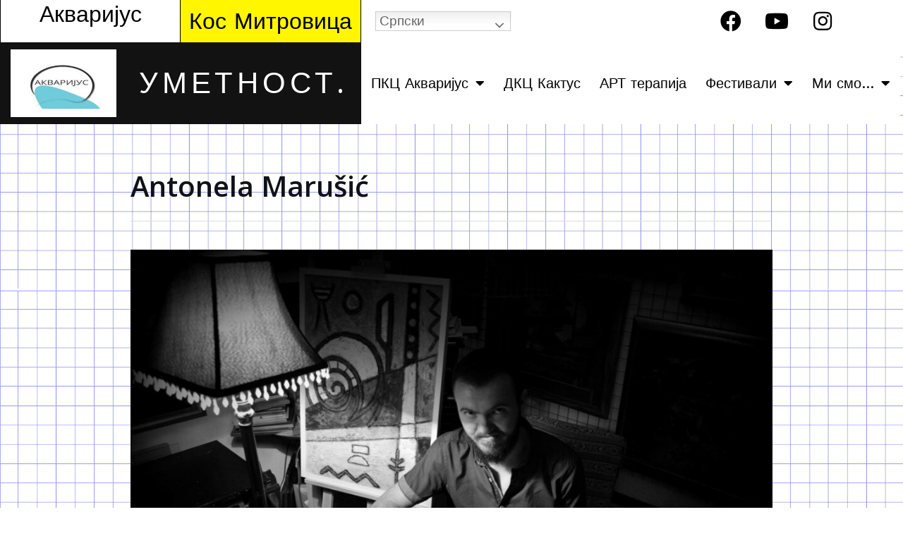

--- FILE ---
content_type: text/css
request_url: https://akvarijus.com/wp-content/uploads/elementor/css/post-953.css?ver=1738260743
body_size: 20481
content:
.elementor-953 .elementor-element.elementor-element-f005211 > .elementor-container{max-width:1500px;}.elementor-953 .elementor-element.elementor-element-f005211 > .elementor-container > .elementor-column > .elementor-widget-wrap{align-content:center;align-items:center;}.elementor-bc-flex-widget .elementor-953 .elementor-element.elementor-element-8441f76.elementor-column .elementor-widget-wrap{align-items:center;}.elementor-953 .elementor-element.elementor-element-8441f76.elementor-column.elementor-element[data-element_type="column"] > .elementor-widget-wrap.elementor-element-populated{align-content:center;align-items:center;}.elementor-953 .elementor-element.elementor-element-8441f76.elementor-column > .elementor-widget-wrap{justify-content:center;}.elementor-953 .elementor-element.elementor-element-8441f76 > .elementor-widget-wrap > .elementor-widget:not(.elementor-widget__width-auto):not(.elementor-widget__width-initial):not(:last-child):not(.elementor-absolute){margin-bottom:0px;}.elementor-953 .elementor-element.elementor-element-8441f76:not(.elementor-motion-effects-element-type-background) > .elementor-widget-wrap, .elementor-953 .elementor-element.elementor-element-8441f76 > .elementor-widget-wrap > .elementor-motion-effects-container > .elementor-motion-effects-layer{background-color:#FFFFFF;}.elementor-953 .elementor-element.elementor-element-8441f76 > .elementor-element-populated >  .elementor-background-overlay{opacity:0.5;}.elementor-953 .elementor-element.elementor-element-8441f76 > .elementor-element-populated{border-style:solid;border-width:0px 01px 0px 01px;border-color:#000000;transition:background 0.3s, border 0.3s, border-radius 0.3s, box-shadow 0.3s;margin:0px 0px 0px 0px;--e-column-margin-right:0px;--e-column-margin-left:0px;padding:0px 0px 0px 0px;}.elementor-953 .elementor-element.elementor-element-8441f76 > .elementor-element-populated > .elementor-background-overlay{transition:background 0.3s, border-radius 0.3s, opacity 0.3s;}.elementor-953 .elementor-element.elementor-element-c24803a{columns:1;column-gap:0px;text-align:center;color:#000000;font-size:32px;line-height:1px;letter-spacing:0px;}.elementor-953 .elementor-element.elementor-element-c24803a > .elementor-widget-container{margin:0px 0px 0px 0px;padding:0px 0px 0px 0px;background-color:#FFFFFF;}.elementor-bc-flex-widget .elementor-953 .elementor-element.elementor-element-8bdc953.elementor-column .elementor-widget-wrap{align-items:center;}.elementor-953 .elementor-element.elementor-element-8bdc953.elementor-column.elementor-element[data-element_type="column"] > .elementor-widget-wrap.elementor-element-populated{align-content:center;align-items:center;}.elementor-953 .elementor-element.elementor-element-8bdc953.elementor-column > .elementor-widget-wrap{justify-content:center;}.elementor-953 .elementor-element.elementor-element-8bdc953:not(.elementor-motion-effects-element-type-background) > .elementor-widget-wrap, .elementor-953 .elementor-element.elementor-element-8bdc953 > .elementor-widget-wrap > .elementor-motion-effects-container > .elementor-motion-effects-layer{background-color:#FFF600;}.elementor-953 .elementor-element.elementor-element-8bdc953 > .elementor-element-populated{border-style:solid;border-width:0px 1px 0px 0px;border-color:#000000;transition:background 0.3s, border 0.3s, border-radius 0.3s, box-shadow 0.3s;}.elementor-953 .elementor-element.elementor-element-8bdc953 > .elementor-element-populated, .elementor-953 .elementor-element.elementor-element-8bdc953 > .elementor-element-populated > .elementor-background-overlay, .elementor-953 .elementor-element.elementor-element-8bdc953 > .elementor-background-slideshow{border-radius:0px 0px 0px 0px;}.elementor-953 .elementor-element.elementor-element-8bdc953 > .elementor-element-populated > .elementor-background-overlay{transition:background 0.3s, border-radius 0.3s, opacity 0.3s;}.elementor-953 .elementor-element.elementor-element-a7ac339{text-align:center;color:#000000;font-size:32px;line-height:20px;}.elementor-953 .elementor-element.elementor-element-a7ac339 > .elementor-widget-container{padding:0px 0px 0px 0px;background-color:#EFFF0000;}.elementor-953 .elementor-element.elementor-element-3cadaa8:not(.elementor-motion-effects-element-type-background) > .elementor-widget-wrap, .elementor-953 .elementor-element.elementor-element-3cadaa8 > .elementor-widget-wrap > .elementor-motion-effects-container > .elementor-motion-effects-layer{background-color:#FFFFFF;}.elementor-953 .elementor-element.elementor-element-3cadaa8 > .elementor-element-populated{transition:background 0.3s, border 0.3s, border-radius 0.3s, box-shadow 0.3s;}.elementor-953 .elementor-element.elementor-element-3cadaa8 > .elementor-element-populated > .elementor-background-overlay{transition:background 0.3s, border-radius 0.3s, opacity 0.3s;}.elementor-953 .elementor-element.elementor-element-7c85976 > .elementor-widget-container{padding:0px 0px 0px 10px;}.elementor-bc-flex-widget .elementor-953 .elementor-element.elementor-element-c889f7f.elementor-column .elementor-widget-wrap{align-items:center;}.elementor-953 .elementor-element.elementor-element-c889f7f.elementor-column.elementor-element[data-element_type="column"] > .elementor-widget-wrap.elementor-element-populated{align-content:center;align-items:center;}.elementor-953 .elementor-element.elementor-element-c889f7f.elementor-column > .elementor-widget-wrap{justify-content:center;}.elementor-953 .elementor-element.elementor-element-c889f7f > .elementor-element-populated{margin:0px 0px 0px 0px;--e-column-margin-right:0px;--e-column-margin-left:0px;padding:0px 0px 0px 0px;}.elementor-953 .elementor-element.elementor-element-0f4effa .elementor-repeater-item-c294844.elementor-social-icon{background-color:#FFFFFF;}.elementor-953 .elementor-element.elementor-element-0f4effa .elementor-repeater-item-c294844.elementor-social-icon i{color:#000000;}.elementor-953 .elementor-element.elementor-element-0f4effa .elementor-repeater-item-c294844.elementor-social-icon svg{fill:#000000;}.elementor-953 .elementor-element.elementor-element-0f4effa .elementor-repeater-item-4c10c7c.elementor-social-icon{background-color:#FFFFFF;}.elementor-953 .elementor-element.elementor-element-0f4effa .elementor-repeater-item-4c10c7c.elementor-social-icon i{color:#000000;}.elementor-953 .elementor-element.elementor-element-0f4effa .elementor-repeater-item-4c10c7c.elementor-social-icon svg{fill:#000000;}.elementor-953 .elementor-element.elementor-element-0f4effa .elementor-repeater-item-3c22cc4.elementor-social-icon{background-color:#FFFFFF;}.elementor-953 .elementor-element.elementor-element-0f4effa .elementor-repeater-item-3c22cc4.elementor-social-icon i{color:#000000;}.elementor-953 .elementor-element.elementor-element-0f4effa .elementor-repeater-item-3c22cc4.elementor-social-icon svg{fill:#000000;}.elementor-953 .elementor-element.elementor-element-0f4effa{--grid-template-columns:repeat(0, auto);--icon-size:30px;--grid-column-gap:5px;--grid-row-gap:0px;}.elementor-953 .elementor-element.elementor-element-0f4effa .elementor-widget-container{text-align:center;}.elementor-953 .elementor-element.elementor-element-0f4effa .elementor-social-icon{background-color:#FFFFFF;}.elementor-953 .elementor-element.elementor-element-0f4effa .elementor-social-icon i{color:#FFFFFF;}.elementor-953 .elementor-element.elementor-element-0f4effa .elementor-social-icon svg{fill:#FFFFFF;}.elementor-953 .elementor-element.elementor-element-0f4effa > .elementor-widget-container{margin:0px 0px 0px 0px;background-color:#FFFFFF;}.elementor-953 .elementor-element.elementor-element-42f07c7 > .elementor-container{max-width:1500px;}.elementor-953 .elementor-element.elementor-element-42f07c7 > .elementor-container > .elementor-column > .elementor-widget-wrap{align-content:center;align-items:center;}.elementor-bc-flex-widget .elementor-953 .elementor-element.elementor-element-8669414.elementor-column .elementor-widget-wrap{align-items:center;}.elementor-953 .elementor-element.elementor-element-8669414.elementor-column.elementor-element[data-element_type="column"] > .elementor-widget-wrap.elementor-element-populated{align-content:center;align-items:center;}.elementor-953 .elementor-element.elementor-element-8669414.elementor-column > .elementor-widget-wrap{justify-content:center;}.elementor-953 .elementor-element.elementor-element-8669414:not(.elementor-motion-effects-element-type-background) > .elementor-widget-wrap, .elementor-953 .elementor-element.elementor-element-8669414 > .elementor-widget-wrap > .elementor-motion-effects-container > .elementor-motion-effects-layer{background-color:#121212;}.elementor-953 .elementor-element.elementor-element-8669414 > .elementor-element-populated{transition:background 0.3s, border 0.3s, border-radius 0.3s, box-shadow 0.3s;}.elementor-953 .elementor-element.elementor-element-8669414 > .elementor-element-populated > .elementor-background-overlay{transition:background 0.3s, border-radius 0.3s, opacity 0.3s;}.elementor-953 .elementor-element.elementor-element-2b29578 img{width:100%;max-width:100%;height:96px;}.elementor-953 .elementor-element.elementor-element-2b29578 > .elementor-widget-container{margin:0px 0px 0px 0px;background-color:#00000000;}.elementor-bc-flex-widget .elementor-953 .elementor-element.elementor-element-840d348.elementor-column .elementor-widget-wrap{align-items:center;}.elementor-953 .elementor-element.elementor-element-840d348.elementor-column.elementor-element[data-element_type="column"] > .elementor-widget-wrap.elementor-element-populated{align-content:center;align-items:center;}.elementor-953 .elementor-element.elementor-element-840d348.elementor-column > .elementor-widget-wrap{justify-content:center;}.elementor-953 .elementor-element.elementor-element-840d348:not(.elementor-motion-effects-element-type-background) > .elementor-widget-wrap, .elementor-953 .elementor-element.elementor-element-840d348 > .elementor-widget-wrap > .elementor-motion-effects-container > .elementor-motion-effects-layer{background-color:#121212;}.elementor-953 .elementor-element.elementor-element-840d348 > .elementor-element-populated{transition:background 0.3s, border 0.3s, border-radius 0.3s, box-shadow 0.3s;margin:0px 0px 0px 0px;--e-column-margin-right:0px;--e-column-margin-left:0px;padding:0px 0px 0px 0px;}.elementor-953 .elementor-element.elementor-element-840d348 > .elementor-element-populated > .elementor-background-overlay{transition:background 0.3s, border-radius 0.3s, opacity 0.3s;}.elementor-953 .elementor-element.elementor-element-fe1ca17{column-gap:0px;text-align:center;color:#FFFFFF;font-size:42px;line-height:14px;letter-spacing:5.8px;word-spacing:0px;}.elementor-953 .elementor-element.elementor-element-fe1ca17 > .elementor-widget-container{margin:00px 00px 00px 00px;padding:00px 00px 00px 00px;}.elementor-bc-flex-widget .elementor-953 .elementor-element.elementor-element-ec529e2.elementor-column .elementor-widget-wrap{align-items:center;}.elementor-953 .elementor-element.elementor-element-ec529e2.elementor-column.elementor-element[data-element_type="column"] > .elementor-widget-wrap.elementor-element-populated{align-content:center;align-items:center;}.elementor-953 .elementor-element.elementor-element-ec529e2.elementor-column > .elementor-widget-wrap{justify-content:center;}.elementor-953 .elementor-element.elementor-element-ec529e2:not(.elementor-motion-effects-element-type-background) > .elementor-widget-wrap, .elementor-953 .elementor-element.elementor-element-ec529e2 > .elementor-widget-wrap > .elementor-motion-effects-container > .elementor-motion-effects-layer{background-color:#000000;}.elementor-953 .elementor-element.elementor-element-ec529e2 > .elementor-element-populated >  .elementor-background-overlay{opacity:0.5;}.elementor-953 .elementor-element.elementor-element-ec529e2:hover > .elementor-element-populated >  .elementor-background-overlay{opacity:0.5;}.elementor-953 .elementor-element.elementor-element-ec529e2 > .elementor-element-populated{transition:background 0.3s, border 0.3s, border-radius 0.3s, box-shadow 0.3s;margin:0px 0px 0px 0px;--e-column-margin-right:0px;--e-column-margin-left:0px;padding:0px 0px 0px 0px;}.elementor-953 .elementor-element.elementor-element-ec529e2 > .elementor-element-populated > .elementor-background-overlay{transition:background 0.3s, border-radius 0.3s, opacity 0.3s;}.elementor-953 .elementor-element.elementor-element-c5a1e5d .elementor-menu-toggle{margin:0 auto;}.elementor-953 .elementor-element.elementor-element-c5a1e5d .elementor-nav-menu .elementor-item{font-size:20px;letter-spacing:0px;word-spacing:0px;}.elementor-953 .elementor-element.elementor-element-c5a1e5d .elementor-nav-menu--main .elementor-item{color:#000000;fill:#000000;padding-left:0px;padding-right:0px;padding-top:48px;padding-bottom:48px;}.elementor-953 .elementor-element.elementor-element-c5a1e5d .elementor-nav-menu--main .elementor-item:hover,
					.elementor-953 .elementor-element.elementor-element-c5a1e5d .elementor-nav-menu--main .elementor-item.elementor-item-active,
					.elementor-953 .elementor-element.elementor-element-c5a1e5d .elementor-nav-menu--main .elementor-item.highlighted,
					.elementor-953 .elementor-element.elementor-element-c5a1e5d .elementor-nav-menu--main .elementor-item:focus{color:#fff;}.elementor-953 .elementor-element.elementor-element-c5a1e5d .elementor-nav-menu--main:not(.e--pointer-framed) .elementor-item:before,
					.elementor-953 .elementor-element.elementor-element-c5a1e5d .elementor-nav-menu--main:not(.e--pointer-framed) .elementor-item:after{background-color:#DADADA;}.elementor-953 .elementor-element.elementor-element-c5a1e5d .e--pointer-framed .elementor-item:before,
					.elementor-953 .elementor-element.elementor-element-c5a1e5d .e--pointer-framed .elementor-item:after{border-color:#DADADA;}.elementor-953 .elementor-element.elementor-element-c5a1e5d{--e-nav-menu-horizontal-menu-item-margin:calc( 0px / 2 );width:100%;max-width:100%;align-self:center;z-index:9;}.elementor-953 .elementor-element.elementor-element-c5a1e5d .elementor-nav-menu--main:not(.elementor-nav-menu--layout-horizontal) .elementor-nav-menu > li:not(:last-child){margin-bottom:0px;}.elementor-953 .elementor-element.elementor-element-c5a1e5d .elementor-item:before{border-radius:0px;}.elementor-953 .elementor-element.elementor-element-c5a1e5d .e--animation-shutter-in-horizontal .elementor-item:before{border-radius:0px 0px 0 0;}.elementor-953 .elementor-element.elementor-element-c5a1e5d .e--animation-shutter-in-horizontal .elementor-item:after{border-radius:0 0 0px 0px;}.elementor-953 .elementor-element.elementor-element-c5a1e5d .e--animation-shutter-in-vertical .elementor-item:before{border-radius:0 0px 0px 0;}.elementor-953 .elementor-element.elementor-element-c5a1e5d .e--animation-shutter-in-vertical .elementor-item:after{border-radius:0px 0 0 0px;}.elementor-953 .elementor-element.elementor-element-c5a1e5d .elementor-nav-menu--dropdown a, .elementor-953 .elementor-element.elementor-element-c5a1e5d .elementor-menu-toggle{color:#000000;}.elementor-953 .elementor-element.elementor-element-c5a1e5d .elementor-nav-menu--dropdown{background-color:#808080;}.elementor-953 .elementor-element.elementor-element-c5a1e5d .elementor-nav-menu--dropdown a:hover,
					.elementor-953 .elementor-element.elementor-element-c5a1e5d .elementor-nav-menu--dropdown a.elementor-item-active,
					.elementor-953 .elementor-element.elementor-element-c5a1e5d .elementor-nav-menu--dropdown a.highlighted{background-color:#FFFFFF;}.elementor-953 .elementor-element.elementor-element-c5a1e5d .elementor-nav-menu--dropdown .elementor-item, .elementor-953 .elementor-element.elementor-element-c5a1e5d .elementor-nav-menu--dropdown  .elementor-sub-item{font-size:20px;font-weight:normal;letter-spacing:0px;}.elementor-953 .elementor-element.elementor-element-c5a1e5d .elementor-nav-menu--dropdown a{padding-left:0px;padding-right:0px;padding-top:10px;padding-bottom:10px;}.elementor-953 .elementor-element.elementor-element-c5a1e5d .elementor-nav-menu--dropdown li:not(:last-child){border-style:solid;border-bottom-width:1px;}.elementor-953 .elementor-element.elementor-element-c5a1e5d .elementor-nav-menu--main > .elementor-nav-menu > li > .elementor-nav-menu--dropdown, .elementor-953 .elementor-element.elementor-element-c5a1e5d .elementor-nav-menu__container.elementor-nav-menu--dropdown{margin-top:0px !important;}.elementor-953 .elementor-element.elementor-element-c5a1e5d > .elementor-widget-container{margin:0px 0px 0px 0px;padding:0px 0px 0px 0px;background-color:#FFFFFF;}@media(max-width:1024px){.elementor-953 .elementor-element.elementor-element-c24803a{font-size:25px;}.elementor-953 .elementor-element.elementor-element-a7ac339{font-size:19px;line-height:1em;}.elementor-953 .elementor-element.elementor-element-a7ac339 > .elementor-widget-container{margin:0px 0px 0px 0px;padding:0px 0px 0px 0px;}.elementor-953 .elementor-element.elementor-element-c889f7f > .elementor-element-populated{margin:0px 0px 0px 56px;--e-column-margin-right:0px;--e-column-margin-left:56px;}}@media(max-width:767px){.elementor-953 .elementor-element.elementor-element-c24803a{font-size:20px;line-height:15px;}.elementor-953 .elementor-element.elementor-element-c24803a > .elementor-widget-container{margin:15px 0px 0px 0px;}.elementor-953 .elementor-element.elementor-element-8bdc953 > .elementor-element-populated{border-width:3px 3px 3px 3px;}.elementor-953 .elementor-element.elementor-element-a7ac339{column-gap:0px;font-size:20px;line-height:20px;letter-spacing:0px;}.elementor-bc-flex-widget .elementor-953 .elementor-element.elementor-element-3cadaa8.elementor-column .elementor-widget-wrap{align-items:center;}.elementor-953 .elementor-element.elementor-element-3cadaa8.elementor-column.elementor-element[data-element_type="column"] > .elementor-widget-wrap.elementor-element-populated{align-content:center;align-items:center;}.elementor-953 .elementor-element.elementor-element-3cadaa8.elementor-column > .elementor-widget-wrap{justify-content:space-between;}.elementor-953 .elementor-element.elementor-element-3cadaa8 > .elementor-element-populated{text-align:center;}.elementor-953 .elementor-element.elementor-element-c889f7f > .elementor-element-populated{text-align:center;margin:0px 0px 0px 0px;--e-column-margin-right:0px;--e-column-margin-left:0px;}.elementor-953 .elementor-element.elementor-element-0f4effa .elementor-widget-container{text-align:center;}.elementor-953 .elementor-element.elementor-element-2b29578 > .elementor-widget-container{margin:0px 0px 11px 0px;}.elementor-953 .elementor-element.elementor-element-fe1ca17 > .elementor-widget-container{margin:0px 0px 21px 0px;padding:0px 0px 0px 0px;}.elementor-953 .elementor-element.elementor-element-c5a1e5d .elementor-nav-menu--main .elementor-item{padding-left:10px;padding-right:10px;}.elementor-953 .elementor-element.elementor-element-c5a1e5d{--nav-menu-icon-size:25px;}.elementor-953 .elementor-element.elementor-element-c5a1e5d .elementor-menu-toggle{border-width:0px;border-radius:0px;}.elementor-953 .elementor-element.elementor-element-c5a1e5d > .elementor-widget-container{margin:10px 0px 0px 0px;}}@media(min-width:768px){.elementor-953 .elementor-element.elementor-element-8441f76{width:20%;}.elementor-953 .elementor-element.elementor-element-8bdc953{width:20%;}.elementor-953 .elementor-element.elementor-element-3cadaa8{width:32%;}.elementor-953 .elementor-element.elementor-element-c889f7f{width:27.981%;}.elementor-953 .elementor-element.elementor-element-8669414{width:14%;}.elementor-953 .elementor-element.elementor-element-840d348{width:26%;}.elementor-953 .elementor-element.elementor-element-ec529e2{width:59.664%;}}@media(max-width:1024px) and (min-width:768px){.elementor-953 .elementor-element.elementor-element-840d348{width:42%;}.elementor-953 .elementor-element.elementor-element-ec529e2{width:40%;}}/* Start custom CSS for text-editor, class: .elementor-element-c24803a */p {margin-bottom: 0}/* End custom CSS */
/* Start custom CSS for nav-menu, class: .elementor-element-c5a1e5d */.menu-item-830 :hover { background: #252525;}
.menu-item-831 :hover { background: #404040;}
.menu-item-832 :hover { background: #606060;}
.menu-item-833 :hover { background: #808080;}
.menu-item-834 :hover { background: #000000;}

.full_center_dropdown nav ul {
min-width: 100% !important;
}
.full_center_dropdown nav ul a {
justify-content: center;
}/* End custom CSS */

--- FILE ---
content_type: text/css
request_url: https://akvarijus.com/wp-content/uploads/elementor/css/post-958.css?ver=1738260743
body_size: 6139
content:
.elementor-958 .elementor-element.elementor-element-2ee5666 > .elementor-container{max-width:1500px;}.elementor-958 .elementor-element.elementor-element-2ee5666 > .elementor-container > .elementor-column > .elementor-widget-wrap{align-content:center;align-items:center;}.elementor-958 .elementor-element.elementor-element-2ee5666{transition:background 0.3s, border 0.3s, border-radius 0.3s, box-shadow 0.3s;margin-top:30px;margin-bottom:30px;}.elementor-958 .elementor-element.elementor-element-2ee5666 > .elementor-background-overlay{transition:background 0.3s, border-radius 0.3s, opacity 0.3s;}.elementor-bc-flex-widget .elementor-958 .elementor-element.elementor-element-cb76c2b.elementor-column .elementor-widget-wrap{align-items:flex-start;}.elementor-958 .elementor-element.elementor-element-cb76c2b.elementor-column.elementor-element[data-element_type="column"] > .elementor-widget-wrap.elementor-element-populated{align-content:flex-start;align-items:flex-start;}.elementor-bc-flex-widget .elementor-958 .elementor-element.elementor-element-14809cc.elementor-column .elementor-widget-wrap{align-items:flex-start;}.elementor-958 .elementor-element.elementor-element-14809cc.elementor-column.elementor-element[data-element_type="column"] > .elementor-widget-wrap.elementor-element-populated{align-content:flex-start;align-items:flex-start;}.elementor-958 .elementor-element.elementor-element-14809cc.elementor-column > .elementor-widget-wrap{justify-content:center;}.elementor-958 .elementor-element.elementor-element-1f81106 .elementor-heading-title{color:#000000;font-size:22px;font-weight:900;line-height:20px;letter-spacing:0.3px;}.elementor-958 .elementor-element.elementor-element-1f81106 > .elementor-widget-container{margin:20px 0px 5px 0px;}.elementor-958 .elementor-element.elementor-element-3dccdf2{color:#000000;font-size:17px;line-height:30px;letter-spacing:0px;}.elementor-958 .elementor-element.elementor-element-3dccdf2 > .elementor-widget-container{margin:0px 0px 0px 15px;}.elementor-bc-flex-widget .elementor-958 .elementor-element.elementor-element-4d331f4.elementor-column .elementor-widget-wrap{align-items:flex-start;}.elementor-958 .elementor-element.elementor-element-4d331f4.elementor-column.elementor-element[data-element_type="column"] > .elementor-widget-wrap.elementor-element-populated{align-content:flex-start;align-items:flex-start;}.elementor-958 .elementor-element.elementor-element-4d331f4.elementor-column > .elementor-widget-wrap{justify-content:center;}.elementor-958 .elementor-element.elementor-element-b935495 .elementor-heading-title{color:#000000;font-size:22px;font-weight:900;line-height:20px;}.elementor-958 .elementor-element.elementor-element-b935495 > .elementor-widget-container{margin:20px 0px 5px 0px;padding:0px 0px 0px 0px;}.elementor-958 .elementor-element.elementor-element-fda0b22{color:#000000;font-size:17px;line-height:30px;}.elementor-958 .elementor-element.elementor-element-fda0b22 > .elementor-widget-container{margin:0px 0px 0px 15px;}.elementor-bc-flex-widget .elementor-958 .elementor-element.elementor-element-57c34ec.elementor-column .elementor-widget-wrap{align-items:center;}.elementor-958 .elementor-element.elementor-element-57c34ec.elementor-column.elementor-element[data-element_type="column"] > .elementor-widget-wrap.elementor-element-populated{align-content:center;align-items:center;}.elementor-958 .elementor-element.elementor-element-fe8ef98 .elementor-icon-list-items:not(.elementor-inline-items) .elementor-icon-list-item:not(:last-child){padding-bottom:calc(10px/2);}.elementor-958 .elementor-element.elementor-element-fe8ef98 .elementor-icon-list-items:not(.elementor-inline-items) .elementor-icon-list-item:not(:first-child){margin-top:calc(10px/2);}.elementor-958 .elementor-element.elementor-element-fe8ef98 .elementor-icon-list-items.elementor-inline-items .elementor-icon-list-item{margin-right:calc(10px/2);margin-left:calc(10px/2);}.elementor-958 .elementor-element.elementor-element-fe8ef98 .elementor-icon-list-items.elementor-inline-items{margin-right:calc(-10px/2);margin-left:calc(-10px/2);}body.rtl .elementor-958 .elementor-element.elementor-element-fe8ef98 .elementor-icon-list-items.elementor-inline-items .elementor-icon-list-item:after{left:calc(-10px/2);}body:not(.rtl) .elementor-958 .elementor-element.elementor-element-fe8ef98 .elementor-icon-list-items.elementor-inline-items .elementor-icon-list-item:after{right:calc(-10px/2);}.elementor-958 .elementor-element.elementor-element-fe8ef98 .elementor-icon-list-icon i{transition:color 0.3s;}.elementor-958 .elementor-element.elementor-element-fe8ef98 .elementor-icon-list-icon svg{transition:fill 0.3s;}.elementor-958 .elementor-element.elementor-element-fe8ef98{--e-icon-list-icon-size:25px;--icon-vertical-offset:0px;}.elementor-958 .elementor-element.elementor-element-fe8ef98 .elementor-icon-list-text{transition:color 0.3s;}.elementor-958 .elementor-element.elementor-element-fe8ef98 > .elementor-widget-container{margin:0px 0px 0px 30px;}.elementor-958 .elementor-element.elementor-element-c03f9c6 > .elementor-element-populated{text-align:left;}.elementor-958 .elementor-element.elementor-element-ef864d4 .hfe-copyright-wrapper{text-align:center;}.elementor-958 .elementor-element.elementor-element-ef864d4 .hfe-copyright-wrapper, .elementor-958 .elementor-element.elementor-element-ef864d4 .hfe-copyright-wrapper a{font-size:15px;letter-spacing:0.5px;word-spacing:5px;}@media(max-width:767px){.elementor-958 .elementor-element.elementor-element-14809cc > .elementor-element-populated{text-align:center;}.elementor-958 .elementor-element.elementor-element-3dccdf2 > .elementor-widget-container{margin:0px 0px 0px 0px;}.elementor-958 .elementor-element.elementor-element-4d331f4 > .elementor-element-populated{text-align:center;}.elementor-958 .elementor-element.elementor-element-fda0b22 > .elementor-widget-container{margin:0px 0px 0px 0px;}.elementor-958 .elementor-element.elementor-element-57c34ec > .elementor-element-populated{text-align:center;}.elementor-958 .elementor-element.elementor-element-fe8ef98 > .elementor-widget-container{margin:0px 0px 0px 0px;}}